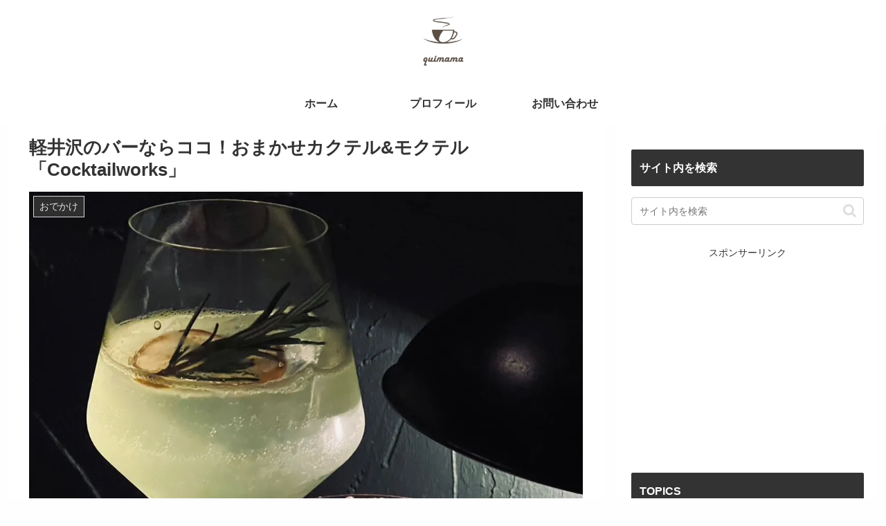

--- FILE ---
content_type: text/html; charset=utf-8
request_url: https://www.google.com/recaptcha/api2/aframe
body_size: 269
content:
<!DOCTYPE HTML><html><head><meta http-equiv="content-type" content="text/html; charset=UTF-8"></head><body><script nonce="LHWS7FZr3S8dUZMprARU-w">/** Anti-fraud and anti-abuse applications only. See google.com/recaptcha */ try{var clients={'sodar':'https://pagead2.googlesyndication.com/pagead/sodar?'};window.addEventListener("message",function(a){try{if(a.source===window.parent){var b=JSON.parse(a.data);var c=clients[b['id']];if(c){var d=document.createElement('img');d.src=c+b['params']+'&rc='+(localStorage.getItem("rc::a")?sessionStorage.getItem("rc::b"):"");window.document.body.appendChild(d);sessionStorage.setItem("rc::e",parseInt(sessionStorage.getItem("rc::e")||0)+1);localStorage.setItem("rc::h",'1769041487068');}}}catch(b){}});window.parent.postMessage("_grecaptcha_ready", "*");}catch(b){}</script></body></html>